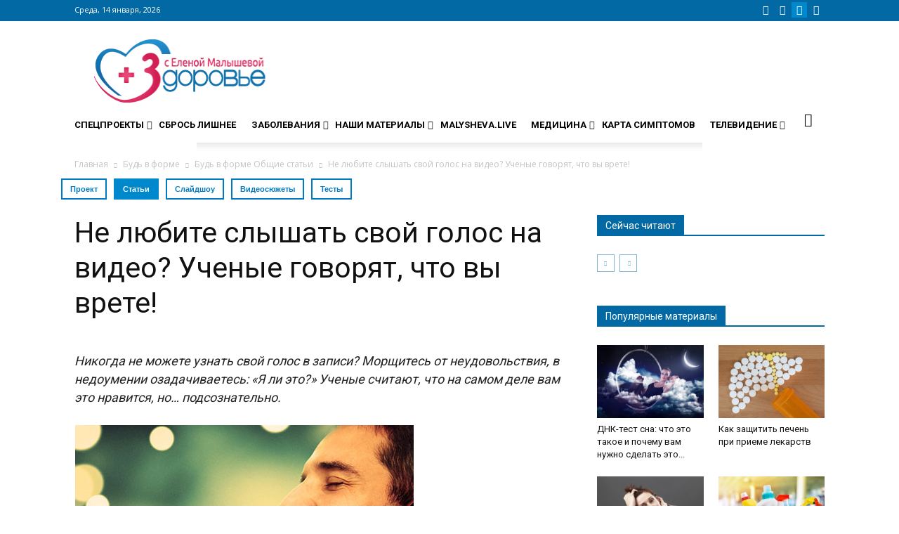

--- FILE ---
content_type: text/json; charset=utf-8
request_url: https://sjsmartcontent.ru/wns/top2
body_size: 393
content:
{"pluginData":[],"brandingProfile":{"adSelectors":[],"afterHeaderSelector":"","cleanBgSelectors":[],"contentSelector":"article .td-post-content","mainContainer":"","offsetBg":"","setBgSelectors":[],"styles":{"subTitle":"font-size: 22px; line-height: 30px; font-weight: bold; color: #0269a5;","title":"font-size: 28px; line-height: 1.1; font-weight: normal"},"suppressBranding":true},"pagehash":"20926c1418bfa2a5baffca2debb402db","pc":["281","15"],"isBranding":false,"isOmnipage":false,"wnid":"c2ef8a0e641cbc6f964671af52ae8055","top":[],"bcase":1,"st":false,"links":[],"recommended":null,"ed":[]}